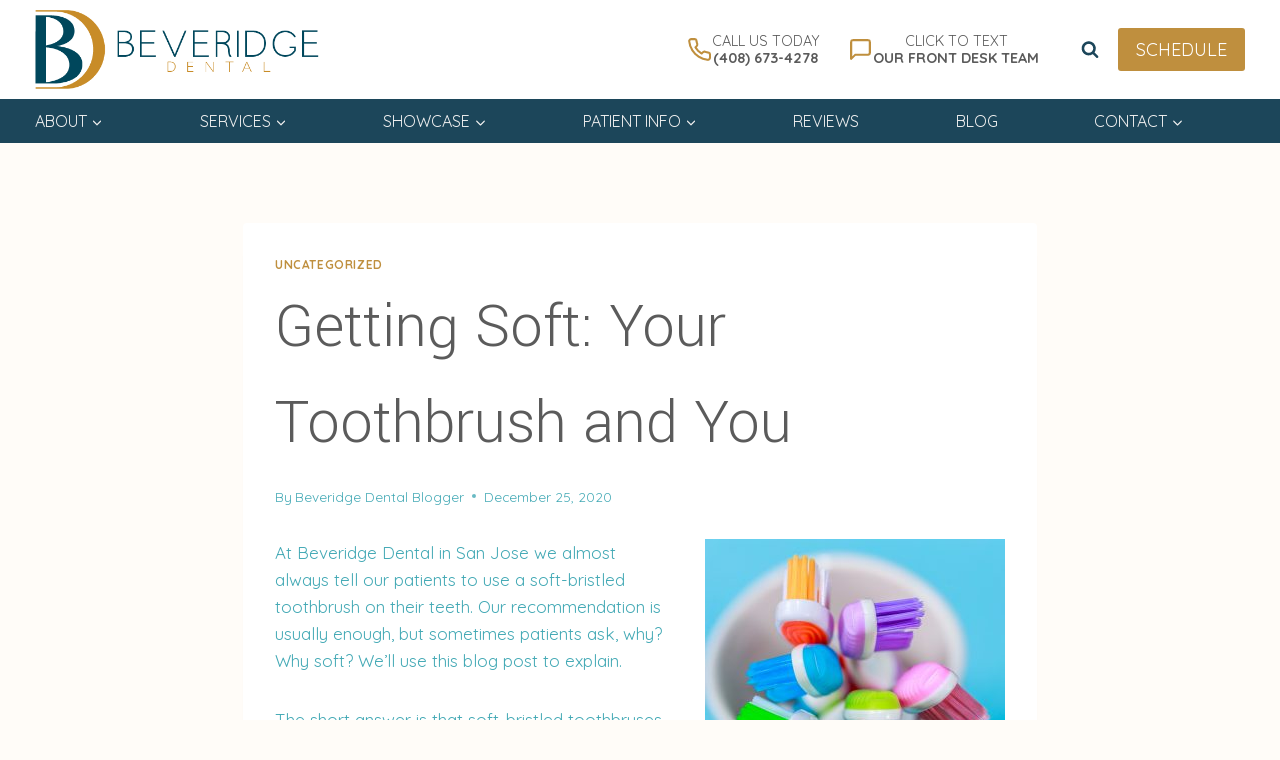

--- FILE ---
content_type: text/html;charset=utf-8
request_url: https://pnapi.invoca.net/2270/na.json
body_size: 232
content:
[{"requestId":"+14082672303","status":"success","formattedNumber":"408-673-4278","countryCode":"1","nationalNumber":"4086734278","lifetimeInSeconds":300,"overflow":null,"surge":null,"invocaId":"i-f1de6df9-eb16-468b-fd68-2d519004c238"},{"type":"settings","metrics":true}]

--- FILE ---
content_type: text/html;charset=utf-8
request_url: https://pnapi.invoca.net/2270/na.json
body_size: 232
content:
[{"requestId":"+14082672303","status":"success","formattedNumber":"408-673-4278","countryCode":"1","nationalNumber":"4086734278","lifetimeInSeconds":300,"overflow":null,"surge":null,"invocaId":"i-f1de6df9-eb16-468b-fd68-2d519004c238"},{"type":"settings","metrics":true}]

--- FILE ---
content_type: application/javascript; charset=UTF-8
request_url: https://www.beveridgedental.com/wp-content/cache/perfmatters/www.beveridgedental.com/minify/83e4d407effd.ctt-form.min.js?ver=6.9
body_size: -112
content:
(function($){jQuery(".click-to-call").click(function(){jQuery("#clickToCallOverlay").removeClass("hide")});jQuery("#clickToCallOverlay").click(function(){jQuery("#clickToCallOverlay").addClass("hide")});jQuery("#clickToCallClose").click(function(){jQuery("#clickToCallOverlay").addClass("hide")});jQuery("#clickToCallOverlay > div").click(function(e){e.stopPropagation()});jQuery('a[href^="sms"]').click(function(e){if(jQuery(window).width()>768){e.preventDefault();jQuery("#clickToCallOverlay").removeClass("hide")}})}(jQuery));function autotab(element,nextElement){if(element.value.length==element.maxLength&&nextElement!=null){element.form.elements[nextElement].focus()}
document.getElementById("ctcPhone").value=document.getElementById("PhoneNumber1").value+document.getElementById("PhoneNumber2").value+document.getElementById("PhoneNumber3").value}
function setfocus(fieldID){document.getElementById(fieldID).focus()}
function isNumberKey(element,evt){var charCode=(evt.which)?evt.which:event.keyCode
if(charCode>31&&(charCode<48||charCode>57))
return!1;document.getElementById("ctcPhone").value=document.getElementById("PhoneNumber1").value+document.getElementById("PhoneNumber2").value+document.getElementById("PhoneNumber3").value
return!0}
jQuery(document).ready(function(){jQuery("#originatingurl").val(window.location.href);jQuery("#originatingurl").attr("value",window.location.href);if(typeof(Storage)!=="undefined"){if(sessionStorage.getItem("referringurl")===null){sessionStorage.setItem("referringurl",document.referrer)}
jQuery("#referringurl").val(sessionStorage.getItem("referringurl"));jQuery("#referringurl").attr("value",sessionStorage.getItem("referringurl"));jQuery(".referer-page input").val(sessionStorage.getItem("referringurl"));jQuery(".referer-page input").attr("value",sessionStorage.getItem("referringurl"))}else{jQuery("#referringurl").val("");jQuery("#referringurl").attr("value","");jQuery(".referer-page input").val("");jQuery(".referer-page input").attr("value","")}})